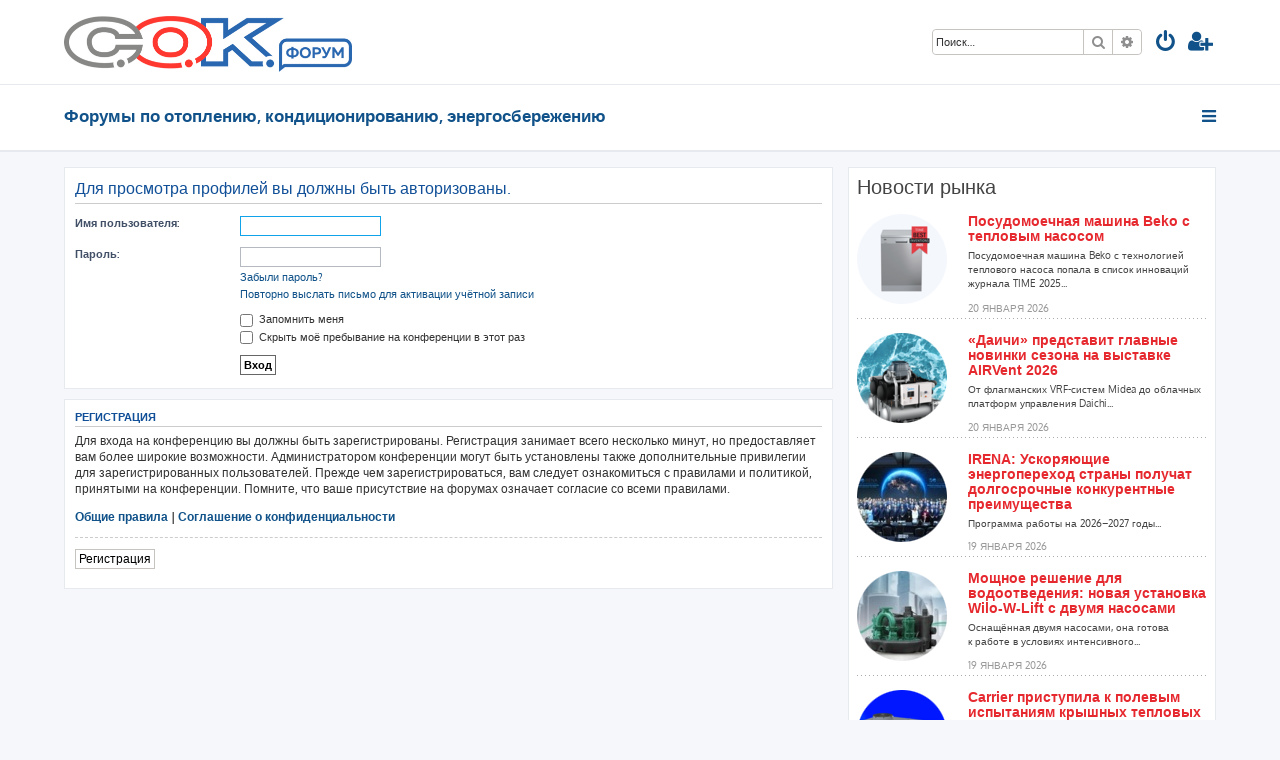

--- FILE ---
content_type: text/html; charset=UTF-8
request_url: https://forum.c-o-k.ru/memberlist.php?mode=viewprofile&u=44894&sid=f4a562669a3f6514905fbd86fbf88941
body_size: 12173
content:














<!DOCTYPE html>
<html dir="ltr" lang="ru">
<head>
<meta charset="utf-8" />
<meta http-equiv="X-UA-Compatible" content="IE=edge">
<meta name="viewport" content="width=device-width, initial-scale=1" />

<title>Форумы по отоплению, кондиционированию, энергосбережению - Вход</title>

	<link rel="alternate" type="application/atom+xml" title="Канал - Форумы по отоплению, кондиционированию, энергосбережению" href="/app.php/feed?sid=772563026896bb1c55bee1b34fed6aad">	<link rel="alternate" type="application/atom+xml" title="Канал - Новости" href="/app.php/feed/news?sid=772563026896bb1c55bee1b34fed6aad">	<link rel="alternate" type="application/atom+xml" title="Канал - Все форумы" href="/app.php/feed/forums?sid=772563026896bb1c55bee1b34fed6aad">	<link rel="alternate" type="application/atom+xml" title="Канал - Новые темы" href="/app.php/feed/topics?sid=772563026896bb1c55bee1b34fed6aad">	<link rel="alternate" type="application/atom+xml" title="Канал - Активные темы" href="/app.php/feed/topics_active?sid=772563026896bb1c55bee1b34fed6aad">			

<!--
	phpBB style name: ProLight
	Based on style:   prosilver (this is the default phpBB3 style)
	Original author:  Tom Beddard ( http://www.subBlue.com/ )
	Modified by:      Ian Bradley ( http://phpbbstyles.oo.gd/ )
-->

<link href="./assets/css/font-awesome.min.css?assets_version=22" rel="stylesheet">
<link href="./styles/cok-prolight/theme/stylesheet.css?assets_version=22" rel="stylesheet">




<!--[if lte IE 9]>
	<link href="/styles/prolight/theme/tweaks.css?assets_version=22" rel="stylesheet">
<![endif]-->


		
<link href="./ext/mtdesign/cok/styles/cok-prolight/template/cok-integration.css?assets_version=22" rel="stylesheet" media="screen" />
<link href="./ext/mtdesign/cok/styles/cok-prolight/template/cok-sidebar.css?assets_version=22" rel="stylesheet" media="screen" />
<link href="./ext/mtdesign/cok/styles/cok-prolight/template/adver.css?assets_version=22" rel="stylesheet" media="screen" />
<link href="./ext/phpbbgallery/core/styles/prosilver/theme/gallery.css?assets_version=22" rel="stylesheet" media="screen" />
<link href="./ext/phpbbgallery/core/styles/all/theme/default.css?assets_version=22" rel="stylesheet" media="screen" />
<link href="./ext/pico/reputation/styles/prosilver/theme/reputation_common.css?assets_version=22" rel="stylesheet" media="screen" />
<link href="./ext/vse/abbc3/styles/all/theme/abbc3_common.min.css?assets_version=22" rel="stylesheet" media="screen" />
<link href="./ext/phpbb/ads/styles/all/theme/phpbbads.css?assets_version=22" rel="stylesheet" media="screen" />




<!-- Yandex.Metrika counter -->
<script type="text/javascript" > (function(m,e,t,r,i,k,a){m[i]=m[i]||function(){(m[i].a=m[i].a||[]).push(arguments)}; m[i].l=1*new Date();k=e.createElement(t),a=e.getElementsByTagName(t)[0],k.async=1,k.src=r,a.parentNode.insertBefore(k,a)}) (window, document, "script", "https://mc.yandex.ru/metrika/tag.js", "ym"); ym(41830574, "init", { clickmap:true, trackLinks:true, accurateTrackBounce:true }); </script>
<noscript><div><img src="https://mc.yandex.ru/watch/41830574" style="position:absolute; left:-9999px;" alt="" /></div></noscript>
<!-- /Yandex.Metrika counter -->

</head>
<body id="phpbb" class="nojs notouch section-memberlist ltr ">


<div class="headerwrap lightheader">

	<div id="page-header" class="page-header">
		<div class="headerbar" role="banner">
					<div class="inner">

			<div id="site-description" class="site-description">
				<div class="site-logo__container">
					<a class="logo-forum-link" href="./index.php?sid=772563026896bb1c55bee1b34fed6aad" title="Форумы по отоплению, кондиционированию, энергосбережению"></a>
					<a id="logo" class="logo" href="https://www.c-o-k.ru" title="Сайт С.О.К."><span class="site_logo"></span></a>
				</div>
				<h1 style="display:none">Форумы по отоплению, кондиционированию, энергосбережению</h1>
				<p class="skiplink"><a href="#start_here">Пропустить</a></p>
			</div>

			<div class="lightsearch">
												<div id="search-box" class="search-box search-header responsive-hide" role="search">
					<form action="./search.php?sid=772563026896bb1c55bee1b34fed6aad" method="get" id="search">
					<fieldset>
						<input name="keywords" id="keywords" type="search" maxlength="128" title="Ключевые слова" class="inputbox search tiny" size="20" value="" placeholder="Поиск…" />
						<button class="button button-search" type="submit" title="Поиск">
							<i class="icon fa-search fa-fw" aria-hidden="true"></i><span class="sr-only">Поиск</span>
						</button>
						<a href="./search.php?sid=772563026896bb1c55bee1b34fed6aad" class="button button-search-end" title="Расширенный поиск">
							<i class="icon fa-cog fa-fw" aria-hidden="true"></i><span class="sr-only">Расширенный поиск</span>
						</a>
						<input type="hidden" name="sid" value="772563026896bb1c55bee1b34fed6aad" />

					</fieldset>
					</form>
				</div>
								
				<ul id="nav-main" class="nav-main linklist" role="menubar">

								<li class="responsive-show light-responsive-search" style="display:none">
					<a href="./search.php?sid=772563026896bb1c55bee1b34fed6aad" title="Параметры расширенного поиска" role="menuitem">
						<i class="icon fa-search fa-fw light-large" aria-hidden="true"></i><span class="sr-only">Поиск</span>
					</a>
				</li>
				
									<li  data-skip-responsive="true">
						<a href="./ucp.php?mode=login&amp;redirect=memberlist.php%3Fmode%3Dviewprofile%26u%3D44894&amp;sid=772563026896bb1c55bee1b34fed6aad" title="Вход" accesskey="x" role="menuitem" title="Вход">
							<i class="icon fa-power-off fa-fw light-large" aria-hidden="true"></i>
						</a>
					</li>
											<li data-skip-responsive="true">
							<a href="./ucp.php?mode=register&amp;sid=772563026896bb1c55bee1b34fed6aad" role="menuitem" title="Регистрация">
								<i class="icon fa-user-plus fa-fw light-large" aria-hidden="true"></i>
							</a>
						</li>
																		</ul>

			</div>

			</div>
					</div>

	</div>
</div>

<div class="headerwrap lightnav">
	<div class="page-header">
		<div class="headerbar" role="banner">
				<div class="navbar navbar-top" role="navigation">
	<div class="inner">

	<ul id="nav-main" class="rightside nav-main linklist light-nav-list" role="menubar">

				
						
				
		<li id="quick-links" class="quick-links dropdown-container responsive-menu" data-skip-responsive="true">
			<a href="#" class="dropdown-trigger" title="Ссылки">
				<i class="icon fa-bars fa-fw" aria-hidden="true"></i>
			</a>
			<div class="dropdown">
				<div class="pointer"><div class="pointer-inner"></div></div>
				<ul class="dropdown-contents" role="menu">
					<li>
	<a href="/app.php/gallery">
		<i class="icon fa-camera fa-fw" aria-hidden="true"></i><span>Галерея</span>
	</a>
</li>
										
										
											<li class="separator"></li>
																									<li>
								<a href="./search.php?search_id=unanswered&amp;sid=772563026896bb1c55bee1b34fed6aad" role="menuitem">
									<i class="icon fa-file-o fa-fw icon-gray" aria-hidden="true"></i><span>Темы без ответов</span>
								</a>
							</li>
							<li>
								<a href="./search.php?search_id=active_topics&amp;sid=772563026896bb1c55bee1b34fed6aad" role="menuitem">
									<i class="icon fa-file-o fa-fw icon-blue" aria-hidden="true"></i><span>Активные темы</span>
								</a>
							</li>
							<li class="separator"></li>
							<li>
								<a href="./search.php?sid=772563026896bb1c55bee1b34fed6aad" role="menuitem">
									<i class="icon fa-search fa-fw" aria-hidden="true"></i><span>Поиск</span>
								</a>
							</li>
					
										<li class="separator"></li>

									</ul>
			</div>
		</li>

	</ul>

	<ul id="nav-breadcrumbs" class="nav-breadcrumbs linklist navlinks light-nav-list" role="menubar">
								<li class="breadcrumbs" itemscope itemtype="http://schema.org/BreadcrumbList">
										<span class="crumb"  itemtype="http://schema.org/ListItem" itemprop="itemListElement" itemscope><a href="./index.php?sid=772563026896bb1c55bee1b34fed6aad" itemtype="https://schema.org/Thing" itemscope itemprop="item" accesskey="h" data-navbar-reference="index"><span itemprop="name">Форумы по отоплению, кондиционированию, энергосбережению</span></a><meta itemprop="position" content="1" /></span>
								</li>
		
	</ul>

	</div>
</div>
		</div>
	</div>
</div>

<div id="wrap" class="wrap">
	<a id="top" class="top-anchor" accesskey="t"></a>

	<div class="page-body__columns">
	<div class="page-body__column-left">
	<a id="start_here" class="anchor"></a>
	<div id="page-body" class="page-body" role="main">
		
		
<form action="./ucp.php?mode=login&amp;sid=772563026896bb1c55bee1b34fed6aad" method="post" id="login" data-focus="username">
<div class="panel">
	<div class="inner">

	<div class="content">
		<h2 class="login-title">Для просмотра профилей вы должны быть авторизованы.</h2>

		<fieldset class="fields1">
				<dl>
			<dt><label for="username">Имя пользователя:</label></dt>
			<dd><input type="text" tabindex="1" name="username" id="username" size="25" value="" class="inputbox autowidth" /></dd>
		</dl>
		<dl>
			<dt><label for="password">Пароль:</label></dt>
			<dd><input type="password" tabindex="2" id="password" name="password" size="25" class="inputbox autowidth" autocomplete="off" /></dd>
							<dd><a href="/app.php/user/forgot_password?sid=772563026896bb1c55bee1b34fed6aad">Забыли пароль?</a></dd>				<dd><a href="./ucp.php?mode=resend_act&amp;sid=772563026896bb1c55bee1b34fed6aad">Повторно выслать письмо для активации учётной записи</a></dd>					</dl>
						<dl>
			<dd><label for="autologin"><input type="checkbox" name="autologin" id="autologin" tabindex="4" /> Запомнить меня</label></dd>			<dd><label for="viewonline"><input type="checkbox" name="viewonline" id="viewonline" tabindex="5" /> Скрыть моё пребывание на конференции в этот раз</label></dd>
		</dl>
		
		<input type="hidden" name="redirect" value="./memberlist.php?mode=viewprofile&amp;u=44894&amp;sid=772563026896bb1c55bee1b34fed6aad" />
<input type="hidden" name="creation_time" value="1768940373" />
<input type="hidden" name="form_token" value="290fa0716aba2ca83a40c766a2c1acbdb0961785" />

		
		<dl>
			<dt>&nbsp;</dt>
			<dd><input type="hidden" name="sid" value="772563026896bb1c55bee1b34fed6aad" />
<input type="submit" name="login" tabindex="6" value="Вход" class="button1" /></dd>
		</dl>
		</fieldset>
	</div>

		</div>
</div>


	<div class="panel">
		<div class="inner">

		<div class="content">
			<h3>Регистрация</h3>
			<p>Для входа на конференцию вы должны быть зарегистрированы. Регистрация занимает всего несколько минут, но предоставляет вам более широкие возможности. Администратором конференции могут быть установлены также дополнительные привилегии для зарегистрированных пользователей. Прежде чем зарегистрироваться, вам следует ознакомиться с правилами и политикой, принятыми на конференции. Помните, что ваше присутствие на форумах означает согласие со всеми правилами.</p>
			<p><strong><a href="./ucp.php?mode=terms&amp;sid=772563026896bb1c55bee1b34fed6aad">Общие правила</a> | <a href="./ucp.php?mode=privacy&amp;sid=772563026896bb1c55bee1b34fed6aad">Соглашение о конфиденциальности</a></strong></p>
			<hr class="dashed" />
			<p><a href="./ucp.php?mode=register&amp;sid=772563026896bb1c55bee1b34fed6aad" class="button2">Регистрация</a></p>
		</div>

		</div>
	</div>

</form>

			</div>

	</div>
	<div class="page-body__column_right">
		<div id="sidebar" data-retina="">	
	<div class="forabg">
		<div class="inner" style="padding:8px">
			<div class="map-box map-box-" style="width:px; padding-top: %">
	<div class="size" id="_size">
		<div class="title"></div>
		<div class="text"></div>
	</div>
	<div class="price" id="_price"> руб/мес</div>
</div>



				  
				  <div id="news-wrapper">
									<div class="controls">
										<span class="next fa fa-angle-down" title="Вперед"></span>
										<span class="prev disabled fa fa-angle-up" title="Назад"></span>
										<a class="add" title="Добавить новость" href="https://www.c-o-k.ru/user.php?what=news_list"></a>
									</div>
									<div class="ttle"> <a target="_blank" href="https://www.c-o-k.ru/market_news">Новости рынка</a> </div>
									<div id="news" data-col="10">
										<div id="news_right_scroller">
											
												<ul id="news_right" class="listtype"  >
															
																														
															 				<li> 
																				<a href="https://www.c-o-k.ru/market_news/posudomoechnaya-mashina-beko-c-teplovym-nasosom">
																					<img  data-circle="1" alt="Посудомоечная машина Beko c тепловым насосом" src="https://www.c-o-k.ru/images/circle90.png" style="background:url(https://www.c-o-k.ru/images/news/small/cok/242/24287/posudomoechnaya-mashina-beko-c-teplovym-nasosom.png) center center no-repeat; background-size:contain" class="retina">
																					<span class="exactly">
																						<span class="title">Посудомоечная машина Beko c тепловым насосом</span>
																						<span class="news_anons">Посудомоечная машина Beko с технологией теплового насоса попала в список инноваций журнала TIME 2025...</span>
																					</span>
																				</a>
																				<div class="bot">
																				<div style="float:left; width:100%; position:relative">
																					<span class="comments nocomm"><a href="https://www.c-o-k.ru/market_news/posudomoechnaya-mashina-beko-c-teplovym-nasosom#comments_list" title="Комментарии"><i class="fa fa-comment-o"></i></a></span> 
																					<span class="date" style="float:left;display:block;">20 января 2026</span>
																																								   </div>
																			   <div style="clear:both"></div>
																			   </div> 
																			</li>
																														
															 				<li> 
																				<a href="https://www.c-o-k.ru/market_news/daichi-predstavit-glavnye-novinki-sezona-na-vystavke-airvent-2026">
																					<img  data-circle="1" alt="«Даичи» представит главные новинки сезона на выставке AIRVent 2026" src="https://www.c-o-k.ru/images/circle90.png" style="background:url(https://www.c-o-k.ru/images/news/small/cok/242/24285/daichi-predstavit-glavnye-novinki-sezona-na-vystavke-airvent-2026.png) center center no-repeat; background-size:contain" class="retina">
																					<span class="exactly">
																						<span class="title">«Даичи» представит главные новинки сезона на выставке AIRVent 2026</span>
																						<span class="news_anons">От флагманских VRF-систем Midea до облачных платформ управления Daichi...</span>
																					</span>
																				</a>
																				<div class="bot">
																				<div style="float:left; width:100%; position:relative">
																					<span class="comments nocomm"><a href="https://www.c-o-k.ru/market_news/daichi-predstavit-glavnye-novinki-sezona-na-vystavke-airvent-2026#comments_list" title="Комментарии"><i class="fa fa-comment-o"></i></a></span> 
																					<span class="date" style="float:left;display:block;">20 января 2026</span>
																																								   </div>
																			   <div style="clear:both"></div>
																			   </div> 
																			</li>
																														
															 				<li> 
																				<a href="https://www.c-o-k.ru/market_news/irena-uskoryayuschie-energoperehod-strany-poluchat-dolgosrochnye-konkurentnye-preimuschestva">
																					<img  data-circle="1" alt="IRENA: Ускоряющие энергопереход страны получат долгосрочные конкурентные преимущества" src="https://www.c-o-k.ru/images/circle90.png" style="background:url(https://www.c-o-k.ru/images/news/small/cok/242/24259/irena-uskoryayuschie-energoperehod-strany-poluchat-dolgosrochnye-konkurentnye-preimuschestva-2.jpg) center center no-repeat; background-size:contain" class="retina">
																					<span class="exactly">
																						<span class="title">IRENA: Ускоряющие энергопереход страны получат долгосрочные конкурентные преимущества</span>
																						<span class="news_anons">Программа работы на 2026–2027 годы...</span>
																					</span>
																				</a>
																				<div class="bot">
																				<div style="float:left; width:100%; position:relative">
																					<span class="comments nocomm"><a href="https://www.c-o-k.ru/market_news/irena-uskoryayuschie-energoperehod-strany-poluchat-dolgosrochnye-konkurentnye-preimuschestva#comments_list" title="Комментарии"><i class="fa fa-comment-o"></i></a></span> 
																					<span class="date" style="float:left;display:block;">19 января 2026</span>
																																								   </div>
																			   <div style="clear:both"></div>
																			   </div> 
																			</li>
																														
															 				<li> 
																				<a href="https://www.c-o-k.ru/market_news/moschnoe-reshenie-dlya-vodootvedeniya-novaya-ustanovka-wilowlift-s-dvumya-nasosami">
																					<img  data-circle="1" alt="Мощное решение для водоотведения: новая установка Wilo-W-Lift с двумя насосами" src="https://www.c-o-k.ru/images/circle90.png" style="background:url(https://www.c-o-k.ru/images/news/small/cok/242/24279/moschnoe-reshenie-dlya-vodootvedeniya-novaya-ustanovka-wilo-w-lift-s-dvumya-nasosami.jpeg) center center no-repeat; background-size:contain" class="retina">
																					<span class="exactly">
																						<span class="title">Мощное решение для водоотведения: новая установка Wilo-W-Lift с двумя насосами</span>
																						<span class="news_anons">Оснащённая двумя насосами, она готова к работе в условиях интенсивного...</span>
																					</span>
																				</a>
																				<div class="bot">
																				<div style="float:left; width:100%; position:relative">
																					<span class="comments nocomm"><a href="https://www.c-o-k.ru/market_news/moschnoe-reshenie-dlya-vodootvedeniya-novaya-ustanovka-wilowlift-s-dvumya-nasosami#comments_list" title="Комментарии"><i class="fa fa-comment-o"></i></a></span> 
																					<span class="date" style="float:left;display:block;">19 января 2026</span>
																																								   </div>
																			   <div style="clear:both"></div>
																			   </div> 
																			</li>
																														
															 				<li> 
																				<a href="https://www.c-o-k.ru/market_news/carrier-pristupila-k-polevym-ispytaniyam-kryshnyh-teplovyh-nasosov-novogo-pokoleniya">
																					<img  data-circle="1" alt="Carrier приступила к полевым испытаниям крышных тепловых насосов нового поколения" src="https://www.c-o-k.ru/images/circle90.png" style="background:url(https://www.c-o-k.ru/images/news/small/cok/242/24276/carrier-pristupila-k-polevym-ispytaniyam-kryshnyh-teplovyh-nasosov-novogo-pokoleniya-2.png) center center no-repeat; background-size:contain" class="retina">
																					<span class="exactly">
																						<span class="title">Carrier приступила к полевым испытаниям крышных тепловых насосов нового поколения</span>
																						<span class="news_anons">Испытания включают в себя установку 10–14-тонной системы теплового насоса...</span>
																					</span>
																				</a>
																				<div class="bot">
																				<div style="float:left; width:100%; position:relative">
																					<span class="comments nocomm"><a href="https://www.c-o-k.ru/market_news/carrier-pristupila-k-polevym-ispytaniyam-kryshnyh-teplovyh-nasosov-novogo-pokoleniya#comments_list" title="Комментарии"><i class="fa fa-comment-o"></i></a></span> 
																					<span class="date" style="float:left;display:block;">19 января 2026</span>
																																								   </div>
																			   <div style="clear:both"></div>
																			   </div> 
																			</li>
																														
															 				<li> 
																				<a href="https://www.c-o-k.ru/market_news/2025-stal-dlya-rosterm-periodom-ustoychivogo-rosta">
																					<img  data-circle="1" alt="2025 стал для РОСТерм периодом устойчивого роста" src="https://www.c-o-k.ru/images/circle90.png" style="background:url(https://www.c-o-k.ru/images/news/small/cok/242/24283/2025-stal-dlya-rosterm-periodom-ustoychivogo-rosta-3.png) center center no-repeat; background-size:contain" class="retina">
																					<span class="exactly">
																						<span class="title">2025 стал для РОСТерм периодом устойчивого роста</span>
																						<span class="news_anons">2025 год стал для компании РОСТерм периодом устойчивого роста и технологического усиления...</span>
																					</span>
																				</a>
																				<div class="bot">
																				<div style="float:left; width:100%; position:relative">
																					<span class="comments nocomm"><a href="https://www.c-o-k.ru/market_news/2025-stal-dlya-rosterm-periodom-ustoychivogo-rosta#comments_list" title="Комментарии"><i class="fa fa-comment-o"></i></a></span> 
																					<span class="date" style="float:left;display:block;">19 января 2026</span>
																																								   </div>
																			   <div style="clear:both"></div>
																			   </div> 
																			</li>
																														
															 				<li> 
																				<a href="https://www.c-o-k.ru/market_news/moek-ispolzuet-teplo-dlya-utilizacii-snega-na-sobstvennoy-snegoplavilnoy-stancii">
																					<img  data-circle="1" alt="«МОЭК» использует тепло сетевой воды для утилизации снега" src="https://www.c-o-k.ru/images/circle90.png" style="background:url(https://www.c-o-k.ru/images/news/small/cok/242/24278/moek-ispolzuet-teplo-dlya-utilizacii-snega-na-sobstvennoy-snegoplavilnoy-stancii-2.jpg) center center no-repeat; background-size:contain" class="retina">
																					<span class="exactly">
																						<span class="title">«МОЭК» использует тепло сетевой воды для утилизации снега</span>
																						<span class="news_anons">Снегоплавильная станция способна плавить более 1000 кубометров снега...</span>
																					</span>
																				</a>
																				<div class="bot">
																				<div style="float:left; width:100%; position:relative">
																					<span class="comments nocomm"><a href="https://www.c-o-k.ru/market_news/moek-ispolzuet-teplo-dlya-utilizacii-snega-na-sobstvennoy-snegoplavilnoy-stancii#comments_list" title="Комментарии"><i class="fa fa-comment-o"></i></a></span> 
																					<span class="date" style="float:left;display:block;">19 января 2026</span>
																																								   </div>
																			   <div style="clear:both"></div>
																			   </div> 
																			</li>
																														
															 				<li> 
																				<a href="https://www.c-o-k.ru/market_news/rossiya-ogranichila-obemy-potrebleniya-gfu-i-utverdila-plan-po-monitoringu-parnikovyh-gazov">
																					<img  data-circle="1" alt="Россия ограничила объёмы потребления ГФУ и утвердила план по мониторингу парниковых газов" src="https://www.c-o-k.ru/images/circle90.png" style="background:url(https://www.c-o-k.ru/images/news/small/cok/242/24277/rossiya-ogranichila-obemy-potrebleniya-gfu-i-utverdila-plan-po-monitoringu-parnikovyh-gazov-2.jpg) center center no-repeat; background-size:contain" class="retina">
																					<span class="exactly">
																						<span class="title">Россия ограничила объёмы потребления ГФУ и утвердила план по мониторингу парниковых газов</span>
																						<span class="news_anons">Распоряжение Правительства РФ №9-р ...</span>
																					</span>
																				</a>
																				<div class="bot">
																				<div style="float:left; width:100%; position:relative">
																					<span class="comments nocomm"><a href="https://www.c-o-k.ru/market_news/rossiya-ogranichila-obemy-potrebleniya-gfu-i-utverdila-plan-po-monitoringu-parnikovyh-gazov#comments_list" title="Комментарии"><i class="fa fa-comment-o"></i></a></span> 
																					<span class="date" style="float:left;display:block;">19 января 2026</span>
																																								   </div>
																			   <div style="clear:both"></div>
																			   </div> 
																			</li>
																														
															 				<li> 
																				<a href="https://www.c-o-k.ru/market_news/remont-bez-yam-i-probok-v-kazani-zapuscheno-proizvodstvo-innovacionnogo-profilya-dlya-obnovleniya-kanalizacionnyh-setey">
																					<img  data-circle="1" alt="Ремонт без ям и пробок: в Казани запущено производство инновационного профиля для канализационных сетей" src="https://www.c-o-k.ru/images/circle90.png" style="background:url(https://www.c-o-k.ru/images/news/small/cok/242/24275/remont-bez-yam-i-probok-v-kazani-zapuscheno-proizvodstvo-innovacionnogo-profilya-dlya-kanalizacionnyh-setey.jpeg) center center no-repeat; background-size:contain" class="retina">
																					<span class="exactly">
																						<span class="title">Ремонт без ям и пробок: в Казани запущено производство инновационного профиля для канализационных сетей</span>
																						<span class="news_anons">В чем польза и уникальность...</span>
																					</span>
																				</a>
																				<div class="bot">
																				<div style="float:left; width:100%; position:relative">
																					<span class="comments nocomm"><a href="https://www.c-o-k.ru/market_news/remont-bez-yam-i-probok-v-kazani-zapuscheno-proizvodstvo-innovacionnogo-profilya-dlya-obnovleniya-kanalizacionnyh-setey#comments_list" title="Комментарии"><i class="fa fa-comment-o"></i></a></span> 
																					<span class="date" style="float:left;display:block;">19 января 2026</span>
																																								   </div>
																			   <div style="clear:both"></div>
																			   </div> 
																			</li>
																														
															 				<li> 
																				<a href="https://www.c-o-k.ru/market_news/registraciya-na-aquaflame-pro-2026-nabiraet-oboroty">
																					<img  data-circle="1" alt="Регистрация на Aquaflame ПРО 2026 набирает обороты!" src="https://www.c-o-k.ru/images/circle90.png" style="background:url(https://www.c-o-k.ru/images/news/small/cok/242/24274/registraciya-na-aquaflame-pro-2026-nabiraet-oboroty.png) center center no-repeat; background-size:contain" class="retina">
																					<span class="exactly">
																						<span class="title">Регистрация на Aquaflame ПРО 2026 набирает обороты!</span>
																						<span class="news_anons">Хочешь войти в историю и зарубиться за звание главного монтажника Aquaflame ПРО 2026?

Осталось всего 15 дней...</span>
																					</span>
																				</a>
																				<div class="bot">
																				<div style="float:left; width:100%; position:relative">
																					<span class="comments"><a href="https://www.c-o-k.ru/market_news/registraciya-na-aquaflame-pro-2026-nabiraet-oboroty#comments_list" title="Комментировать"><i class="fa fa-comment-o"></i> 1</a></span> 
																					<span class="date" style="float:left;display:block;">16 января 2026</span>
																																								   </div>
																			   <div style="clear:both"></div>
																			   </div> 
																			</li>
																														
															 				<li> 
																				<a href="https://www.c-o-k.ru/market_news/klimaticheskaya-vystavka-airvent-2026-sostoitsya-s-3-po-6-fevralya-v-moskve">
																					<img  data-circle="1" alt="Международная выставка AIRVent 2026 состоится с 3 по 6 февраля в Москве" src="https://www.c-o-k.ru/images/circle90.png" style="background:url(https://www.c-o-k.ru/images/news/small/cok/242/24257/klimaticheskaya-vystavka-airvent-2026-sostoitsya-s-3-po-6-fevralya-v-moskve-2.png) center center no-repeat; background-size:contain" class="retina">
																					<span class="exactly">
																						<span class="title">Международная выставка AIRVent 2026 состоится с 3 по 6 февраля в Москве</span>
																						<span class="news_anons">Получить бесплатный билет на AIRVent 2026 в один клик и посетите...</span>
																					</span>
																				</a>
																				<div class="bot">
																				<div style="float:left; width:100%; position:relative">
																					<span class="comments nocomm"><a href="https://www.c-o-k.ru/market_news/klimaticheskaya-vystavka-airvent-2026-sostoitsya-s-3-po-6-fevralya-v-moskve#comments_list" title="Комментарии"><i class="fa fa-comment-o"></i></a></span> 
																					<span class="date" style="float:left;display:block;">16 января 2026</span>
																																								   </div>
																			   <div style="clear:both"></div>
																			   </div> 
																			</li>
																														
															 				<li> 
																				<a href="https://www.c-o-k.ru/market_news/utverzhden-novyy-gost-r-724752025-o-metodah-ispytaniya-reguliruyuschih-ustroystv-protivodymnoy-ventilyacii">
																					<img  data-circle="1" alt="Утвержден новый ГОСТ Р 72475-2025 о методах испытания регулирующих устройств противодымной вентиляции" src="https://www.c-o-k.ru/images/circle90.png" style="background:url(https://www.c-o-k.ru/images/news/small/cok/242/24271/utverzhden-novyy-gost-r-72475-2025-o-metodah-ispytaniya-reguliruyuschih-ustroystv-protivodymnoy-ventilyacii-2.jpg) center center no-repeat; background-size:contain" class="retina">
																					<span class="exactly">
																						<span class="title">Утвержден новый ГОСТ Р 72475-2025 о методах испытания регулирующих устройств противодымной вентиляции</span>
																						<span class="news_anons">Вступит в силу с 1 марта 2026 года...</span>
																					</span>
																				</a>
																				<div class="bot">
																				<div style="float:left; width:100%; position:relative">
																					<span class="comments nocomm"><a href="https://www.c-o-k.ru/market_news/utverzhden-novyy-gost-r-724752025-o-metodah-ispytaniya-reguliruyuschih-ustroystv-protivodymnoy-ventilyacii#comments_list" title="Комментарии"><i class="fa fa-comment-o"></i></a></span> 
																					<span class="date" style="float:left;display:block;">16 января 2026</span>
																																								   </div>
																			   <div style="clear:both"></div>
																			   </div> 
																			</li>
																														
															 				<li> 
																				<a href="https://www.c-o-k.ru/market_news/arve-eao-i-saratovskaya-oblast-budut-liderami-po-vvodu-vozobnovlyaemoy-generacii">
																					<img  data-circle="1" alt="АРВЭ: ЕАО и Саратовская область будут лидерами по вводу ВИЭ-генерации" src="https://www.c-o-k.ru/images/circle90.png" style="background:url(https://www.c-o-k.ru/images/news/small/cok/242/24270/arve-eao-i-saratovskaya-oblast-budut-liderami-po-vvodu-vie-generacii-2.jpg) center center no-repeat; background-size:contain" class="retina">
																					<span class="exactly">
																						<span class="title">АРВЭ: ЕАО и Саратовская область будут лидерами по вводу ВИЭ-генерации</span>
																						<span class="news_anons">Высокие показатели в 2026 году также продемонстрирует Республика Дагестан...</span>
																					</span>
																				</a>
																				<div class="bot">
																				<div style="float:left; width:100%; position:relative">
																					<span class="comments nocomm"><a href="https://www.c-o-k.ru/market_news/arve-eao-i-saratovskaya-oblast-budut-liderami-po-vvodu-vozobnovlyaemoy-generacii#comments_list" title="Комментарии"><i class="fa fa-comment-o"></i></a></span> 
																					<span class="date" style="float:left;display:block;">16 января 2026</span>
																																								   </div>
																			   <div style="clear:both"></div>
																			   </div> 
																			</li>
																														
															 				<li> 
																				<a href="https://www.c-o-k.ru/market_news/obnovlen-assortiment-armatury-ridan-novinki-iz-nerzhaveyuschey-stali">
																					<img  data-circle="1" alt="Обновлён ассортимент арматуры Ридан: новинки из нержавеющей стали" src="https://www.c-o-k.ru/images/circle90.png" style="background:url(https://www.c-o-k.ru/images/news/small/cok/242/24260/obnovlen-assortiment-armatury-ridan-novinki-iz-nerzhaveyuschey-stali-2.png) center center no-repeat; background-size:contain" class="retina">
																					<span class="exactly">
																						<span class="title">Обновлён ассортимент арматуры Ридан: новинки из нержавеющей стали</span>
																						<span class="news_anons">Оборудование рассчитано на эксплуатацию в сложных условиях...</span>
																					</span>
																				</a>
																				<div class="bot">
																				<div style="float:left; width:100%; position:relative">
																					<span class="comments nocomm"><a href="https://www.c-o-k.ru/market_news/obnovlen-assortiment-armatury-ridan-novinki-iz-nerzhaveyuschey-stali#comments_list" title="Комментарии"><i class="fa fa-comment-o"></i></a></span> 
																					<span class="date" style="float:left;display:block;">15 января 2026</span>
																																								   </div>
																			   <div style="clear:both"></div>
																			   </div> 
																			</li>
																														
															 				<li> 
																				<a href="https://www.c-o-k.ru/market_news/kryshnaya-kotelnaya-na-kondensacionnyh-kotlah-de-dietrich-v-zhk-pyat-kontinentov">
																					<img  data-circle="1" alt="Крышная котельная на конденсационных котлах De Dietrich в ЖК «Пять Континентов»" src="https://www.c-o-k.ru/images/circle90.png" style="background:url(https://www.c-o-k.ru/images/news/small/cok/242/24269/kryshnaya-kotelnaya-na-kondensacionnyh-kotlah-de-dietrich-v-zhk-pyat-kontinentov-3.jpeg) center center no-repeat; background-size:contain" class="retina">
																					<span class="exactly">
																						<span class="title">Крышная котельная на конденсационных котлах De Dietrich в ЖК «Пять Континентов»</span>
																						<span class="news_anons">С каждым годом локальные котельные...</span>
																					</span>
																				</a>
																				<div class="bot">
																				<div style="float:left; width:100%; position:relative">
																					<span class="comments nocomm"><a href="https://www.c-o-k.ru/market_news/kryshnaya-kotelnaya-na-kondensacionnyh-kotlah-de-dietrich-v-zhk-pyat-kontinentov#comments_list" title="Комментарии"><i class="fa fa-comment-o"></i></a></span> 
																					<span class="date" style="float:left;display:block;">15 января 2026</span>
																																								   </div>
																			   <div style="clear:both"></div>
																			   </div> 
																			</li>
																														
															 				<li> 
																				<a href="https://www.c-o-k.ru/market_news/vozdushnyy-vint-leonardo-da-vinchi-nashel-primenenie-v-vetroenergetike">
																					<img  data-circle="1" alt="Воздушный винт Леонардо да Винчи нашел применение в ветроэнергетике" src="https://www.c-o-k.ru/images/circle90.png" style="background:url(https://www.c-o-k.ru/images/news/small/cok/242/24267/vozdushnyy-vint-leonardo-da-vinchi-nashel-primenenie-v-vetroenergetike.jpeg) center center no-repeat; background-size:contain" class="retina">
																					<span class="exactly">
																						<span class="title">Воздушный винт Леонардо да Винчи нашел применение в ветроэнергетике</span>
																						<span class="news_anons">Ученые разработали новую конструкцию вертикальной ветровой турбины...</span>
																					</span>
																				</a>
																				<div class="bot">
																				<div style="float:left; width:100%; position:relative">
																					<span class="comments nocomm"><a href="https://www.c-o-k.ru/market_news/vozdushnyy-vint-leonardo-da-vinchi-nashel-primenenie-v-vetroenergetike#comments_list" title="Комментарии"><i class="fa fa-comment-o"></i></a></span> 
																					<span class="date" style="float:left;display:block;">15 января 2026</span>
																																								   </div>
																			   <div style="clear:both"></div>
																			   </div> 
																			</li>
																														
															 				<li> 
																				<a href="https://www.c-o-k.ru/market_news/godovye-prodazhi-elektromobiley-v-mire-vpervye-prevysili-20-millionov-v-2025">
																					<img  data-circle="0" alt="Годовые продажи электромобилей в мире впервые превысили 20 миллионов в 2025" src="https://www.c-o-k.ru/images/news/small/cok/242/24268/godovye-prodazhi-elektromobiley-v-mire-vpervye-prevysili-20-millionov-v-2025-2.jpg"  class="retina">
																					<span class="exactly">
																						<span class="title">Годовые продажи электромобилей в мире впервые превысили 20 миллионов в 2025</span>
																						<span class="news_anons">В 2025 году продажи электромобилей составили 20,7 млн единиц...</span>
																					</span>
																				</a>
																				<div class="bot">
																				<div style="float:left; width:100%; position:relative">
																					<span class="comments nocomm"><a href="https://www.c-o-k.ru/market_news/godovye-prodazhi-elektromobiley-v-mire-vpervye-prevysili-20-millionov-v-2025#comments_list" title="Комментарии"><i class="fa fa-comment-o"></i></a></span> 
																					<span class="date" style="float:left;display:block;">15 января 2026</span>
																																								   </div>
																			   <div style="clear:both"></div>
																			   </div> 
																			</li>
																														
															 				<li> 
																				<a href="https://www.c-o-k.ru/market_news/vyshel-tematicheskiy-obzor-arve-energoperehod-storona-sprosa">
																					<img  data-circle="1" alt="Вышел тематический обзор АРВЭ: ЭНЕРГОПЕРЕХОД. Сторона спроса" src="https://www.c-o-k.ru/images/circle90.png" style="background:url(https://www.c-o-k.ru/images/news/small/cok/242/24266/vyshel-tematicheskiy-obzor-arve-energoperehod-storona-sprosa.jpeg) center center no-repeat; background-size:contain" class="retina">
																					<span class="exactly">
																						<span class="title">Вышел тематический обзор АРВЭ: ЭНЕРГОПЕРЕХОД. Сторона спроса</span>
																						<span class="news_anons">В обзоре проведен анализ тенденций в глобальном потреблении энергии...</span>
																					</span>
																				</a>
																				<div class="bot">
																				<div style="float:left; width:100%; position:relative">
																					<span class="comments nocomm"><a href="https://www.c-o-k.ru/market_news/vyshel-tematicheskiy-obzor-arve-energoperehod-storona-sprosa#comments_list" title="Комментарии"><i class="fa fa-comment-o"></i></a></span> 
																					<span class="date" style="float:left;display:block;">15 января 2026</span>
																																								   </div>
																			   <div style="clear:both"></div>
																			   </div> 
																			</li>
																														
															 				<li> 
																				<a href="https://www.c-o-k.ru/market_news/priglashaem-vas-i-vashih-kolleg-na-yubiley-30y-mezhdunarodnoy-vystavki-aquaflame-1">
																					<img  data-circle="0" alt="Приглашаем Вас и Ваших коллег на Юбилей 30-й Международной выставки Aquaflame" src="https://www.c-o-k.ru/images/news/small/cok/242/24262/priglashaem-vas-i-vashih-kolleg-na-yubiley-30-y-mezhdunarodnoy-vystavki-aquaflame.png"  class="retina">
																					<span class="exactly">
																						<span class="title">Приглашаем Вас и Ваших коллег на Юбилей 30-й Международной выставки Aquaflame</span>
																						<span class="news_anons">Оформите бесплатный билет в один клик прямо сейчас...</span>
																					</span>
																				</a>
																				<div class="bot">
																				<div style="float:left; width:100%; position:relative">
																					<span class="comments"><a href="https://www.c-o-k.ru/market_news/priglashaem-vas-i-vashih-kolleg-na-yubiley-30y-mezhdunarodnoy-vystavki-aquaflame-1#comments_list" title="Комментировать"><i class="fa fa-comment-o"></i> 1</a></span> 
																					<span class="date" style="float:left;display:block;">14 января 2026</span>
																																								   </div>
																			   <div style="clear:both"></div>
																			   </div> 
																			</li>
																														
															 				<li> 
																				<a href="https://www.c-o-k.ru/market_news/minstroem-rossii-v-2025-godu-razrabotano-i-aktualizirovano-43-normativnotehnicheskih-dokumenta-i-vypolneno-33-nauchnoissledovatelskie-raboty">
																					<img  data-circle="1" alt="Минстроем России в 2025 году разработано и актуализировано 43 нормативно-технических документа" src="https://www.c-o-k.ru/images/circle90.png" style="background:url(https://www.c-o-k.ru/images/news/small/cok/242/24261/minstroem-rossii-v-2025-godu-razrabotano-i-aktualizirovano-43-normativno-tehnicheskih-dokumenta-2.png) center center no-repeat; background-size:contain" class="retina">
																					<span class="exactly">
																						<span class="title">Минстроем России в 2025 году разработано и актуализировано 43 нормативно-технических документа</span>
																						<span class="news_anons">В рамках реализации положений...</span>
																					</span>
																				</a>
																				<div class="bot">
																				<div style="float:left; width:100%; position:relative">
																					<span class="comments nocomm"><a href="https://www.c-o-k.ru/market_news/minstroem-rossii-v-2025-godu-razrabotano-i-aktualizirovano-43-normativnotehnicheskih-dokumenta-i-vypolneno-33-nauchnoissledovatelskie-raboty#comments_list" title="Комментарии"><i class="fa fa-comment-o"></i></a></span> 
																					<span class="date" style="float:left;display:block;">14 января 2026</span>
																																								   </div>
																			   <div style="clear:both"></div>
																			   </div> 
																			</li>
																														
															 				<li> 
																				<a href="https://www.c-o-k.ru/market_news/irena-opredelila-40-klyuchevyh-innovaciy-dlya-uskoreniya-globalnogo-energoperehoda">
																					<img  data-circle="1" alt="IRENA определила 40 ключевых инноваций для ускорения глобального энергоперехода" src="https://www.c-o-k.ru/images/circle90.png" style="background:url(https://www.c-o-k.ru/images/news/small/cok/242/24258/irena-opredelila-40-klyuchevyh-innovaciy-dlya-uskoreniya-globalnogo-energoperehoda-3.jpeg) center center no-repeat; background-size:contain" class="retina">
																					<span class="exactly">
																						<span class="title">IRENA определила 40 ключевых инноваций для ускорения глобального энергоперехода</span>
																						<span class="news_anons">Единого рецепта для энергоперехода нет, главное — внедрять инновации...</span>
																					</span>
																				</a>
																				<div class="bot">
																				<div style="float:left; width:100%; position:relative">
																					<span class="comments nocomm"><a href="https://www.c-o-k.ru/market_news/irena-opredelila-40-klyuchevyh-innovaciy-dlya-uskoreniya-globalnogo-energoperehoda#comments_list" title="Комментарии"><i class="fa fa-comment-o"></i></a></span> 
																					<span class="date" style="float:left;display:block;">14 января 2026</span>
																																								   </div>
																			   <div style="clear:both"></div>
																			   </div> 
																			</li>
																														
															 				<li> 
																				<a href="https://www.c-o-k.ru/market_news/uchenye-bfu-sozdali-unikalnyy-material-dlya-nakopiteley-elektroenergii">
																					<img  data-circle="1" alt="Ученые БФУ создали уникальный материал для накопителей электроэнергии" src="https://www.c-o-k.ru/images/circle90.png" style="background:url(https://www.c-o-k.ru/images/news/small/cok/242/24253/uchenye-bfu-sozdali-unikalnyy-material-dlya-nakopiteley-elektroenergii-2.jpg) center center no-repeat; background-size:contain" class="retina">
																					<span class="exactly">
																						<span class="title">Ученые БФУ создали уникальный материал для накопителей электроэнергии</span>
																						<span class="news_anons">Рынок литий-ионных аккумуляторов в России имеет значительные перспективы...</span>
																					</span>
																				</a>
																				<div class="bot">
																				<div style="float:left; width:100%; position:relative">
																					<span class="comments nocomm"><a href="https://www.c-o-k.ru/market_news/uchenye-bfu-sozdali-unikalnyy-material-dlya-nakopiteley-elektroenergii#comments_list" title="Комментарии"><i class="fa fa-comment-o"></i></a></span> 
																					<span class="date" style="float:left;display:block;">13 января 2026</span>
																																								   </div>
																			   <div style="clear:both"></div>
																			   </div> 
																			</li>
																														
															 				<li> 
																				<a href="https://www.c-o-k.ru/market_news/norvegiya-blizka-k-polnomu-perehodu-na-elektromobili">
																					<img  data-circle="1" alt="Норвегия близка к полному переходу на электромобили" src="https://www.c-o-k.ru/images/circle90.png" style="background:url(https://www.c-o-k.ru/images/news/small/cok/242/24255/norvegiya-blizka-k-polnomu-perehodu-na-elektromobili-2.png) center center no-repeat; background-size:contain" class="retina">
																					<span class="exactly">
																						<span class="title">Норвегия близка к полному переходу на электромобили</span>
																						<span class="news_anons">В 2025 году электромобили заняли 95,5% рынка новых автомобилей в Норвегии, в декабре их доля составила 98% ...</span>
																					</span>
																				</a>
																				<div class="bot">
																				<div style="float:left; width:100%; position:relative">
																					<span class="comments nocomm"><a href="https://www.c-o-k.ru/market_news/norvegiya-blizka-k-polnomu-perehodu-na-elektromobili#comments_list" title="Комментарии"><i class="fa fa-comment-o"></i></a></span> 
																					<span class="date" style="float:left;display:block;">13 января 2026</span>
																																								   </div>
																			   <div style="clear:both"></div>
																			   </div> 
																			</li>
																														
															 				<li> 
																				<a href="https://www.c-o-k.ru/market_news/na-rynke-poyavilis-pervye-tverdotelnye-akkumulyatory">
																					<img  data-circle="1" alt="На рынке появились первые твердотельные аккумуляторы" src="https://www.c-o-k.ru/images/circle90.png" style="background:url(https://www.c-o-k.ru/images/news/small/cok/242/24251/na-rynke-poyavilis-pervye-tverdotelnye-akkumulyatory-3.jpg) center center no-repeat; background-size:contain" class="retina">
																					<span class="exactly">
																						<span class="title">На рынке появились первые твердотельные аккумуляторы</span>
																						<span class="news_anons">Новая твердотельная (solid-state) батарея готова к немедленному серийному производству...</span>
																					</span>
																				</a>
																				<div class="bot">
																				<div style="float:left; width:100%; position:relative">
																					<span class="comments nocomm"><a href="https://www.c-o-k.ru/market_news/na-rynke-poyavilis-pervye-tverdotelnye-akkumulyatory#comments_list" title="Комментарии"><i class="fa fa-comment-o"></i></a></span> 
																					<span class="date" style="float:left;display:block;">12 января 2026</span>
																																								   </div>
																			   <div style="clear:both"></div>
																			   </div> 
																			</li>
																														
															 				<li> 
																				<a href="https://www.c-o-k.ru/market_news/uchenye-skolteha-uvelichili-srok-sluzhby-litiyionnyh-akkumulyatorov-s-pomoschyu-tantala">
																					<img  data-circle="0" alt="Учёные Сколтеха увеличили срок службы литий-ионных аккумуляторов с помощью тантала" src="https://www.c-o-k.ru/images/news/small/cok/242/24252/uchenye-skolteha-uvelichili-srok-sluzhby-litiy-ionnyh-akkumulyatorov-s-pomoschyu-tantala-2.jpg"  class="retina">
																					<span class="exactly">
																						<span class="title">Учёные Сколтеха увеличили срок службы литий-ионных аккумуляторов с помощью тантала</span>
																						<span class="news_anons">Новый способ улучшения катода...</span>
																					</span>
																				</a>
																				<div class="bot">
																				<div style="float:left; width:100%; position:relative">
																					<span class="comments nocomm"><a href="https://www.c-o-k.ru/market_news/uchenye-skolteha-uvelichili-srok-sluzhby-litiyionnyh-akkumulyatorov-s-pomoschyu-tantala#comments_list" title="Комментарии"><i class="fa fa-comment-o"></i></a></span> 
																					<span class="date" style="float:left;display:block;">12 января 2026</span>
																																								   </div>
																			   <div style="clear:both"></div>
																			   </div> 
																			</li>
																														
															 				<li> 
																				<a href="https://www.c-o-k.ru/market_news/v-2025-godu-kitay-utverdil-bolee-1000-proektov-vetroenergetiki-obschey-moschnostyu-bolee-150-gvt">
																					<img  data-circle="1" alt="В 2025 году Китай утвердил более 1000 проектов ветроэнергетики общей мощностью более 150 ГВт" src="https://www.c-o-k.ru/images/circle90.png" style="background:url(https://www.c-o-k.ru/images/news/small/cok/242/24249/v-2025-godu-kitay-utverdil-bolee-1000-proektov-vetroenergetiki-obschey-moschnostyu-bolee-150-gvt-2.jpg) center center no-repeat; background-size:contain" class="retina">
																					<span class="exactly">
																						<span class="title">В 2025 году Китай утвердил более 1000 проектов ветроэнергетики общей мощностью более 150 ГВт</span>
																						<span class="news_anons">В 2024 году было одобрено  590 проектов...</span>
																					</span>
																				</a>
																				<div class="bot">
																				<div style="float:left; width:100%; position:relative">
																					<span class="comments nocomm"><a href="https://www.c-o-k.ru/market_news/v-2025-godu-kitay-utverdil-bolee-1000-proektov-vetroenergetiki-obschey-moschnostyu-bolee-150-gvt#comments_list" title="Комментарии"><i class="fa fa-comment-o"></i></a></span> 
																					<span class="date" style="float:left;display:block;">09 января 2026</span>
																																								   </div>
																			   <div style="clear:both"></div>
																			   </div> 
																			</li>
																														
															 				<li> 
																				<a href="https://www.c-o-k.ru/market_news/kitayskaya-byd-vpervye-operedila-tesla-po-godovym-prodazham-chistyh-elektromobiley-v-2025">
																					<img  data-circle="1" alt="Китайская BYD впервые опередила Tesla по годовым продажам чистых электромобилей в 2025" src="https://www.c-o-k.ru/images/circle90.png" style="background:url(https://www.c-o-k.ru/images/news/small/cok/242/24248/kitayskaya-byd-vpervye-operedila-tesla-po-godovym-prodazham-chistyh-elektromobiley-v-2025-2.jpg) center center no-repeat; background-size:contain" class="retina">
																					<span class="exactly">
																						<span class="title">Китайская BYD впервые опередила Tesla по годовым продажам чистых электромобилей в 2025</span>
																						<span class="news_anons">BYD продал 4602436 электромобилей...</span>
																					</span>
																				</a>
																				<div class="bot">
																				<div style="float:left; width:100%; position:relative">
																					<span class="comments nocomm"><a href="https://www.c-o-k.ru/market_news/kitayskaya-byd-vpervye-operedila-tesla-po-godovym-prodazham-chistyh-elektromobiley-v-2025#comments_list" title="Комментарии"><i class="fa fa-comment-o"></i></a></span> 
																					<span class="date" style="float:left;display:block;">08 января 2026</span>
																																								   </div>
																			   <div style="clear:both"></div>
																			   </div> 
																			</li>
																														
															 				<li> 
																				<a href="https://www.c-o-k.ru/market_news/menshe-mesyaca-ostalos-do-aquaflame-2026">
																					<img  data-circle="1" alt="Получите бесплатный билет на Aquaflame 2026 прямо сейчас" src="https://www.c-o-k.ru/images/circle90.png" style="background:url(https://www.c-o-k.ru/images/news/small/cok/242/24247/menshe-mesyaca-ostalos-do-aquaflame-2026.png) center center no-repeat; background-size:contain" class="retina">
																					<span class="exactly">
																						<span class="title">Получите бесплатный билет на Aquaflame 2026 прямо сейчас</span>
																						<span class="news_anons">Меньше месяца осталось до крупнейшей в России международной выставки комплексных инженерных...</span>
																					</span>
																				</a>
																				<div class="bot">
																				<div style="float:left; width:100%; position:relative">
																					<span class="comments nocomm"><a href="https://www.c-o-k.ru/market_news/menshe-mesyaca-ostalos-do-aquaflame-2026#comments_list" title="Комментарии"><i class="fa fa-comment-o"></i></a></span> 
																					<span class="date" style="float:left;display:block;">07 января 2026</span>
																																								   </div>
																			   <div style="clear:both"></div>
																			   </div> 
																			</li>
																														
															 				<li> 
																				<a href="https://www.c-o-k.ru/market_news/vot-vam-bot-na-novyy-god">
																					<img  data-circle="1" alt="Вот вам бот на Новый год!" src="https://www.c-o-k.ru/images/circle90.png" style="background:url(https://www.c-o-k.ru/images/news/small/cok/242/24246/vot-vam-bot-na-novyy-god.png) center center no-repeat; background-size:contain" class="retina">
																					<span class="exactly">
																						<span class="title">Вот вам бот на Новый год!</span>
																						<span class="news_anons">Бот СОК теперь в Telegram — все номера журнала, предстоящие вебинары и доступ к библиотеке СОК теперь всегда у вас под рукой...</span>
																					</span>
																				</a>
																				<div class="bot">
																				<div style="float:left; width:100%; position:relative">
																					<span class="comments nocomm"><a href="https://www.c-o-k.ru/market_news/vot-vam-bot-na-novyy-god#comments_list" title="Комментарии"><i class="fa fa-comment-o"></i></a></span> 
																					<span class="date" style="float:left;display:block;">07 января 2026</span>
																																								   </div>
																			   <div style="clear:both"></div>
																			   </div> 
																			</li>
																														
															 				<li> 
																				<a href="https://www.c-o-k.ru/market_news/thermagent-priznan-luchshim-v-nominacii-kommunikacionnaya-kampaniya-goda-po-prodvizheniyu-brenda-kreativnye-resheniya">
																					<img  data-circle="1" alt="THERMAGENT признан лучшим в номинации «креативные решения»" src="https://www.c-o-k.ru/images/circle90.png" style="background:url(https://www.c-o-k.ru/images/news/small/cok/242/24245/thermagent-priznan-luchshim-v-nominacii-kommunikacionnaya-kampaniya-goda-po-prodvizheniyu-brenda-kreativnye-resheniya.jpg) center center no-repeat; background-size:contain" class="retina">
																					<span class="exactly">
																						<span class="title">THERMAGENT признан лучшим в номинации «креативные решения»</span>
																						<span class="news_anons">В этом году за победу в премии Бренд-года боролись более 600 российских...</span>
																					</span>
																				</a>
																				<div class="bot">
																				<div style="float:left; width:100%; position:relative">
																					<span class="comments nocomm"><a href="https://www.c-o-k.ru/market_news/thermagent-priznan-luchshim-v-nominacii-kommunikacionnaya-kampaniya-goda-po-prodvizheniyu-brenda-kreativnye-resheniya#comments_list" title="Комментарии"><i class="fa fa-comment-o"></i></a></span> 
																					<span class="date" style="float:left;display:block;">30 декабря 2025</span>
																																								   </div>
																			   <div style="clear:both"></div>
																			   </div> 
																			</li>
																
 
											
												</ul>						
												<input type='hidden' name='rubric_list' value='' />
												
														<input type='hidden' id='newsScrollStart' value="">
														<input type='hidden' id='main_page_autoscroll_news_time' value="">

								
										</div>
									</div>
								</div>																					
			

<div class="map-box__multi-container" style="width:px; padding-top:%">
	</div>

																					
		</div>
	</div>
</div>
	</div>
</div> 	
</div>

<div class="footerwrap">
	<div id="page-footer" class="page-footer" role="contentinfo">

		

		<div class="navbar navbar-bottom" role="navigation">
	<div class="inner">

	<ul id="nav-footer" class="nav-footer linklist" role="menubar">

						
					<li class="rightside">
				<a href="./ucp.php?mode=delete_cookies&amp;sid=772563026896bb1c55bee1b34fed6aad" data-ajax="true" data-refresh="true" role="menuitem" title="Удалить cookies">
					<i class="icon fa-trash fa-fw" aria-hidden="true"></i>
				</a>
			</li>
																<li class="rightside" data-last-responsive="true">
				<a href="./memberlist.php?mode=contactadmin&amp;sid=772563026896bb1c55bee1b34fed6aad" role="menuitem" title="Связаться с администрацией">
					<i class="icon fa-envelope fa-fw" aria-hidden="true"></i>
				</a>
			</li>
				<li class="rightside" data-skip-responsive="true">
			<a href="/app.php/help/faq?sid=772563026896bb1c55bee1b34fed6aad" rel="help" title="Часто задаваемые вопросы" role="menuitem" title="FAQ">
				<i class="icon fa-question-circle fa-fw" aria-hidden="true"></i>
			</a>
		</li>
		
		<li class="rightside" data-last-responsive="true">
	<a href="/#adv" title="Реклама на форуме">
		Реклама на форуме
	</a>
</li>
<li class="rightside" data-last-responsive="true">
	<a href="https://www.c-o-k.ru/#adv" target="_blank" title="Реклама на сайте">
		Реклама на сайте
	</a>
</li>		
							<li data-last-responsive="true">
				<a href="https://www.facebook.com/pages/Zurnal-Santehnika-Otoplenie-Kondicionirovanie/121784067893680?v=app_6009294086" title="Facebook" role="menuitem">
					<i class="icon fa-facebook-official fa-fw" aria-hidden="true"></i>
				</a>
			</li>
							<li data-last-responsive="true">
				<a href="https://www.odnoklassniki.ru/group/51671840850148" title="Одноклассники" role="menuitem">
					<i class="icon fa-odnoklassniki-square fa-fw" aria-hidden="true"></i>
				</a>
			</li>
							<li data-last-responsive="true">
				<a href="https://vkontakte.ru/club23861864" title="Одноклассники" role="menuitem">
					<i class="icon fa-vk fa-fw" aria-hidden="true"></i>
				</a>
			</li>
											<li data-last-responsive="true">
				<a href="https://twitter.com/forum_cok" title="Twitter" role="menuitem">
					<i class="icon fa-twitter fa-fw" aria-hidden="true"></i>
				</a>
			</li>
										
				
	</ul>

	</div>
</div>

		<div class="copyright">
									<p class="footer-row" role="menu">
			<a class="footer-link" href="./ucp.php?mode=privacy&amp;sid=772563026896bb1c55bee1b34fed6aad" title="Конфиденциальность" role="menuitem">
				<span class="footer-link-text">Конфиденциальность</span>
			</a>
			|
			<a class="footer-link" href="./ucp.php?mode=terms&amp;sid=772563026896bb1c55bee1b34fed6aad" title="Правила" role="menuitem">
				<span class="footer-link-text">Правила</span>
			</a>
			</p>
						            <div>
                <!--LiveInternet counter-->
                <script type="text/javascript">document.write("<a href='https://www.liveinternet.ru/click' target=_blank><img src='https://counter.yadro.ru/hit?t44.6;r"+escape(document.referrer)+((typeof(screen)=="undefined")?"":";s"+screen.width+"*"+screen.height+"*"+(screen.colorDepth?screen.colorDepth:screen.pixelDepth))+";u"+escape(document.URL)+";"+Math.random()+"' alt='' title='LiveInternet' border='0' width='31' height='31'><\/a>");</script>
                <!--/LiveInternet-->
            </div>
		</div>

		<div id="darkenwrapper" class="darkenwrapper" data-ajax-error-title="Ошибка AJAX" data-ajax-error-text="При обработке запроса произошла ошибка." data-ajax-error-text-abort="Запрос прерван пользователем." data-ajax-error-text-timeout="Время запроса истекло; повторите попытку." data-ajax-error-text-parsererror="При выполнении запроса возникла непредвиденная ошибка, и сервер вернул неверный ответ.">
			<div id="darken" class="darken">&nbsp;</div>
		</div>

		<div id="phpbb_alert" class="phpbb_alert" data-l-err="Ошибка" data-l-timeout-processing-req="Время выполнения запроса истекло.">
			<a href="#" class="alert_close">
				<i class="icon fa-times-circle fa-fw" aria-hidden="true"></i>
			</a>
			<h3 class="alert_title">&nbsp;</h3><p class="alert_text"></p>
		</div>
		<div id="phpbb_confirm" class="phpbb_alert">
			<a href="#" class="alert_close">
				<i class="icon fa-times-circle fa-fw" aria-hidden="true"></i>
			</a>
			<div class="alert_text"></div>
		</div>
	</div>
</div>

<div>
	<a id="bottom" class="anchor" accesskey="z"></a>
	<img src="/app.php/cron/cron.task.core.tidy_sessions?sid=772563026896bb1c55bee1b34fed6aad" width="1" height="1" alt="cron" /></div>

<script src="./assets/javascript/jquery-3.4.1.min.js?assets_version=22"></script>
<script src="./assets/javascript/core.js?assets_version=22"></script>


	<script type="text/javascript" >
    var S_CONTENT_FLOW_END = 'right';
    var L_FORUM_SPONSOR = 'FORUM_SPONSOR';

</script>




<!--// Let's destroy all gallery stuff -->
<script>
	(function($) {  // Avoid conflicts with other libraries
		$('#pf_gallery_palbum').prop('disabled', true);
	})(jQuery); // Avoid conflicts with other libraries
</script><div id="reputation-popup"></div>
<script type="text/javascript">
(function($) {  // Avoid conflicts with other libraries

'use strict';
	
	phpbb.addAjaxCallback('reporttosfs', function(data) {
		if (data.postid !== "undefined") {
			$('#sfs' + data.postid).hide();
			phpbb.closeDarkenWrapper(5000);
		}
	});

})(jQuery);
</script>
<script src="./ext/mtdesign/cok/styles/cok-prolight/template/cok-sidebar.js?assets_version=22"></script>
<script src="./styles/cok-prolight/theme/vendor/jquery-mousewheel/jquery.mousewheel.min.js?assets_version=22"></script>
<script src="./styles/prosilver/template/forum_fn.js?assets_version=22"></script>
<script src="./styles/prosilver/template/ajax.js?assets_version=22"></script>
<script src="./ext/alg/ForumSponsor/styles/cok-prolight/template/ForumSponsor.js?assets_version=22"></script>
<script src="./ext/pico/reputation/styles/prosilver/template/reputation.js?assets_version=22"></script>
<script src="./ext/vse/abbc3/styles/all/template/js/abbc3.min.js?assets_version=22"></script>


	<script>
		var height = $(".lightheader").outerHeight();

		$(".lightnav").css(
			'margin-top', height
		);

		$(".lightheader").css({
			'position':'fixed',
			'top':'0',
			'width':'100%'
		});
	</script>

<div class="cok_adv__shadow">
</div>




</body>
</html>


--- FILE ---
content_type: text/html; charset=utf-8
request_url: https://www.c-o-k.ru/ajax_page.php
body_size: 3261
content:



					                        
													<li>
								<a class ="text-darken-on-hover" href="/market_news/clivet-predstavila-monoblochnyy-teplovoy-nasos-edge-pro-l-s-prirodnym-hladagentom">
									                                                                                    <img
                                                class="retina preload"
                                                src="https://www.c-o-k.ru/images/circle90.png"
                                                alt="Clivet представила моноблочный тепловой насос EDGE PRO L с природным хладагентом"
                                                data-circle
                                                                                                    data-preload-src="https://www.c-o-k.ru/images/news/small/cok/242/24244/clivet-predstavila-monoblochnyy-teplovoy-nasos-edge-pro-l-s-prirodnym-hladagentom-3.jpeg"
                                                    data-preload-webp-src="https://www.c-o-k.ru/images/news/small/cok/242/24244/clivet-predstavila-monoblochnyy-teplovoy-nasos-edge-pro-l-s-prirodnym-hladagentom-3.webp"
                                                    style="background-position:center center; background-repeat: no-repeat; background-size:contain"
                                                                                            />
                                        																		<span class="exactly ">
										<span class="title">Clivet представила моноблочный тепловой насос EDGE PRO L с природным хладагентом</span>
										<span class="news_anons">В тепловом насосе EDGE PRO L используется хладагент R-290 ...</span>
									</span>
								</a>
								<div class="bot">
									<div style="float:left; width:100%; position:relative">
										<span class="comments nocomm">
											<a href="/market_news/clivet-predstavila-monoblochnyy-teplovoy-nasos-edge-pro-l-s-prirodnym-hladagentom#comments_list" title="Комментировать"><i class="fa fa-comment-o"></i> </a></span>
										<span class="date 30 декабря 2025" style="float:left;display:block;">
                                            30 декабря 2025                                        </span>
																			</div>
									<div style="clear:both"></div>
							   </div>
							</li>
											                        
													<li>
								<a class ="text-darken-on-hover" href="/market_news/itogi-konkursa-topmontazhnik-navien-2025">
									                                                                                    <img
                                                class="retina preload"
                                                src="https://www.c-o-k.ru/images/circle90.png"
                                                alt="Итоги конкурса «Топ-монтажник Navien 2025»"
                                                data-circle
                                                                                                    data-preload-src="https://www.c-o-k.ru/images/news/small/cok/242/24239/itogi-konkursa-top-montazhnik-navien-2025-2.png"
                                                    data-preload-webp-src="https://www.c-o-k.ru/images/news/small/cok/242/24239/itogi-konkursa-top-montazhnik-navien-2025-2.webp"
                                                    style="background-position:center center; background-repeat: no-repeat; background-size:contain"
                                                                                            />
                                        																		<span class="exactly ">
										<span class="title">Итоги конкурса «Топ-монтажник Navien 2025»</span>
										<span class="news_anons">Первое место и поездку в Южную Корею на завод Navien получил Виктор Счастливых (г. Новосибирск) ...</span>
									</span>
								</a>
								<div class="bot">
									<div style="float:left; width:100%; position:relative">
										<span class="comments nocomm">
											<a href="/market_news/itogi-konkursa-topmontazhnik-navien-2025#comments_list" title="Комментировать"><i class="fa fa-comment-o"></i> </a></span>
										<span class="date 30 декабря 2025" style="float:left;display:block;">
                                            30 декабря 2025                                        </span>
																			</div>
									<div style="clear:both"></div>
							   </div>
							</li>
											                        
													<li>
								<a class ="text-darken-on-hover" href="/market_news/gruppa-poliplastik-stala-pobeditelem-konkursa-glavnoe-sobytie-moskovskoy-promyshlennosti-2025">
									                                                                                    <img
                                                class="retina preload"
                                                src="https://www.c-o-k.ru/images/circle90.png"
                                                alt="Группа ПОЛИПЛАСТИК стала победителем конкурса «Главное событие московской промышленности — 2025»"
                                                data-circle
                                                                                                    data-preload-src="https://www.c-o-k.ru/images/news/small/cok/242/24243/gruppa-poliplastik-stala-pobeditelem-konkursa-glavnoe-sobytie-moskovskoy-promyshlennosti-2025-2.jpg"
                                                    data-preload-webp-src="https://www.c-o-k.ru/images/news/small/cok/242/24243/gruppa-poliplastik-stala-pobeditelem-konkursa-glavnoe-sobytie-moskovskoy-promyshlennosti-2025-2.webp"
                                                    style="background-position:center center; background-repeat: no-repeat; background-size:contain"
                                                                                            />
                                        																		<span class="exactly ">
										<span class="title">Группа ПОЛИПЛАСТИК стала победителем конкурса «Главное событие московской промышленности — 2025»</span>
										<span class="news_anons">В номинации «Абсолютный рекорд» ...</span>
									</span>
								</a>
								<div class="bot">
									<div style="float:left; width:100%; position:relative">
										<span class="comments nocomm">
											<a href="/market_news/gruppa-poliplastik-stala-pobeditelem-konkursa-glavnoe-sobytie-moskovskoy-promyshlennosti-2025#comments_list" title="Комментировать"><i class="fa fa-comment-o"></i> </a></span>
										<span class="date 30 декабря 2025" style="float:left;display:block;">
                                            30 декабря 2025                                        </span>
																			</div>
									<div style="clear:both"></div>
							   </div>
							</li>
											                        
													<li>
								<a class ="text-darken-on-hover" href="/market_news/teplovye-nasosy-na-co-mogut-zamenit-gazovye-i-ugolnye-kotly-v-promyshlennosti">
									                                                                                    <img
                                                class="retina preload"
                                                src="https://www.c-o-k.ru/images/circle90.png"
                                                alt="Тепловые насосы на CO₂ могут заменить газовые и угольные котлы в промышленности"
                                                data-circle
                                                                                                    data-preload-src="https://www.c-o-k.ru/images/news/small/cok/242/24242/teplovye-nasosy-na-co-mogut-zamenit-gazovye-i-ugolnye-kotly-v-promyshlennosti-2.png"
                                                    data-preload-webp-src="https://www.c-o-k.ru/images/news/small/cok/242/24242/teplovye-nasosy-na-co-mogut-zamenit-gazovye-i-ugolnye-kotly-v-promyshlennosti-2.webp"
                                                    style="background-position:center center; background-repeat: no-repeat; background-size:contain"
                                                                                            />
                                        																		<span class="exactly ">
										<span class="title">Тепловые насосы на CO₂ могут заменить газовые и угольные котлы в промышленности</span>
										<span class="news_anons">Ученые провели масштабное исследование и оценили потенциал CO₂  ...</span>
									</span>
								</a>
								<div class="bot">
									<div style="float:left; width:100%; position:relative">
										<span class="comments nocomm">
											<a href="/market_news/teplovye-nasosy-na-co-mogut-zamenit-gazovye-i-ugolnye-kotly-v-promyshlennosti#comments_list" title="Комментировать"><i class="fa fa-comment-o"></i> </a></span>
										<span class="date 29 декабря 2025" style="float:left;display:block;">
                                            29 декабря 2025                                        </span>
																			</div>
									<div style="clear:both"></div>
							   </div>
							</li>
											                        
													<li>
								<a class ="text-darken-on-hover" href="/market_news/rossiyskie-uchenye-razrabotali-1yu-metodiku-proektirovaniya-bezopasnyh-vodorodnyh-sistem">
									                                                                                    <img
                                                class="retina preload"
                                                src="https://www.c-o-k.ru/images/circle90.png"
                                                alt="Российские ученые разработали 1-ю методику проектирования безопасных водородных систем"
                                                data-circle
                                                                                                    data-preload-src="https://www.c-o-k.ru/images/news/small/cok/242/24240/rossiyskie-uchenye-razrabotali-1-yu-metodiku-proektirovaniya-bezopasnyh-vodorodnyh-sistem-2.jpeg"
                                                    data-preload-webp-src="https://www.c-o-k.ru/images/news/small/cok/242/24240/rossiyskie-uchenye-razrabotali-1-yu-metodiku-proektirovaniya-bezopasnyh-vodorodnyh-sistem-2.webp"
                                                    style="background-position:center center; background-repeat: no-repeat; background-size:contain"
                                                                                            />
                                        																		<span class="exactly ">
										<span class="title">Российские ученые разработали 1-ю методику проектирования безопасных водородных систем</span>
										<span class="news_anons">Первая в мире методика проектирования создана учеными ПНИПУ ...</span>
									</span>
								</a>
								<div class="bot">
									<div style="float:left; width:100%; position:relative">
										<span class="comments nocomm">
											<a href="/market_news/rossiyskie-uchenye-razrabotali-1yu-metodiku-proektirovaniya-bezopasnyh-vodorodnyh-sistem#comments_list" title="Комментировать"><i class="fa fa-comment-o"></i> </a></span>
										<span class="date 29 декабря 2025" style="float:left;display:block;">
                                            29 декабря 2025                                        </span>
																			</div>
									<div style="clear:both"></div>
							   </div>
							</li>
											                        
													<li>
								<a class ="text-darken-on-hover" href="/market_news/do-2042g-v-rf-planiruetsya-vozvesti-okolo-17-gvt-viegeneracii">
									                                                                                    <img
                                                class="retina preload"
                                                src="https://www.c-o-k.ru/images/circle90.png"
                                                alt="До 2042 года в РФ планируется возвести около 17 ГВт ВИЭ-генерации"
                                                data-circle
                                                                                                    data-preload-src="https://www.c-o-k.ru/images/news/small/cok/242/24236/do-2042-goda-v-rf-planiruetsya-vozvesti-okolo-17-gvt-vie-generacii-2.jpg"
                                                    data-preload-webp-src="https://www.c-o-k.ru/images/news/small/cok/242/24236/do-2042-goda-v-rf-planiruetsya-vozvesti-okolo-17-gvt-vie-generacii-2.webp"
                                                    style="background-position:center center; background-repeat: no-repeat; background-size:contain"
                                                                                            />
                                        																		<span class="exactly ">
										<span class="title">До 2042 года в РФ планируется возвести около 17 ГВт ВИЭ-генерации</span>
										<span class="news_anons">Александр Новак: «В основном это в южных регионах нашей страны» ...</span>
									</span>
								</a>
								<div class="bot">
									<div style="float:left; width:100%; position:relative">
										<span class="comments nocomm">
											<a href="/market_news/do-2042g-v-rf-planiruetsya-vozvesti-okolo-17-gvt-viegeneracii#comments_list" title="Комментировать"><i class="fa fa-comment-o"></i> </a></span>
										<span class="date 29 декабря 2025" style="float:left;display:block;">
                                            29 декабря 2025                                        </span>
																			</div>
									<div style="clear:both"></div>
							   </div>
							</li>
											                        
													<li>
								<a class ="text-darken-on-hover" href="/market_news/novinki-sektora-novye-napravleniya-biznesa-navien-na-aquaflame-moscow-2026">
									                                                                                    <img
                                                class="retina preload"
                                                src="https://www.c-o-k.ru/images/circle90.png"
                                                alt="Новинки сектора Новые направления бизнеса Navien на Aquaflame Moscow 2026"
                                                data-circle
                                                                                                    data-preload-src="https://www.c-o-k.ru/images/news/small/cok/242/24238/novinki-sektora-novye-napravleniya-biznesa-navien-na-aquaflame-moscow-2026.png"
                                                    data-preload-webp-src="https://www.c-o-k.ru/images/news/small/cok/242/24238/novinki-sektora-novye-napravleniya-biznesa-navien-na-aquaflame-moscow-2026.webp"
                                                    style="background-position:center center; background-repeat: no-repeat; background-size:contain"
                                                                                            />
                                        																		<span class="exactly ">
										<span class="title">Новинки сектора Новые направления бизнеса Navien на Aquaflame Moscow 2026</span>
										<span class="news_anons">Тепловой насос, приточно-вытяжная система, система обратного осмоса и ...</span>
									</span>
								</a>
								<div class="bot">
									<div style="float:left; width:100%; position:relative">
										<span class="comments nocomm">
											<a href="/market_news/novinki-sektora-novye-napravleniya-biznesa-navien-na-aquaflame-moscow-2026#comments_list" title="Комментировать"><i class="fa fa-comment-o"></i> </a></span>
										<span class="date 29 декабря 2025" style="float:left;display:block;">
                                            29 декабря 2025                                        </span>
																			</div>
									<div style="clear:both"></div>
							   </div>
							</li>
											                        
													<li>
								<a class ="text-darken-on-hover" href="/market_news/dva-samyh-moschnyh-teplovyh-nasosa-v-mire-budut-obogrevat-40-000-domov-blagodarya-energii-reyna">
									                                                                                    <img
                                                class="retina preload"
                                                src="https://www.c-o-k.ru/images/circle90.png"
                                                alt="Два самых мощных тепловых насоса в мире будут обогревать 40 000 домов "
                                                data-circle
                                                                                                    data-preload-src="https://www.c-o-k.ru/images/news/small/cok/242/24234/dva-samyh-moschnyh-teplovyh-nasosa-v-mire-budut-obogrevat-40-000-domov.png"
                                                    data-preload-webp-src="https://www.c-o-k.ru/images/news/small/cok/242/24234/dva-samyh-moschnyh-teplovyh-nasosa-v-mire-budut-obogrevat-40-000-domov.webp"
                                                    style="background-position:center center; background-repeat: no-repeat; background-size:contain"
                                                                                            />
                                        																		<span class="exactly ">
										<span class="title">Два самых мощных тепловых насоса в мире будут обогревать 40 000 домов </span>
										<span class="news_anons">Источником тепла в данном случае будет служить река Рейн ...</span>
									</span>
								</a>
								<div class="bot">
									<div style="float:left; width:100%; position:relative">
										<span class="comments nocomm">
											<a href="/market_news/dva-samyh-moschnyh-teplovyh-nasosa-v-mire-budut-obogrevat-40-000-domov-blagodarya-energii-reyna#comments_list" title="Комментировать"><i class="fa fa-comment-o"></i> </a></span>
										<span class="date 26 декабря 2025" style="float:left;display:block;">
                                            26 декабря 2025                                        </span>
																			</div>
									<div style="clear:both"></div>
							   </div>
							</li>
											                        
													<li>
								<a class ="text-darken-on-hover" href="/market_news/kompaniya-wilo-rasshirila-lineyku-oborudovaniya-dlya-sistem-vodosnabzheniya">
									                                                                                    <img
                                                class="retina preload"
                                                src="https://www.c-o-k.ru/images/circle90.png"
                                                alt="Компания WILO расширила линейку оборудования для систем водоснабжения"
                                                data-circle
                                                                                                    data-preload-src="https://www.c-o-k.ru/images/news/small/cok/242/24237/kompaniya-wilo-rasshirila-lineyku-oborudovaniya-dlya-sistem-vodosnabzheniya-2.jpeg"
                                                    data-preload-webp-src="https://www.c-o-k.ru/images/news/small/cok/242/24237/kompaniya-wilo-rasshirila-lineyku-oborudovaniya-dlya-sistem-vodosnabzheniya-2.webp"
                                                    style="background-position:center center; background-repeat: no-repeat; background-size:contain"
                                                                                            />
                                        																		<span class="exactly ">
										<span class="title">Компания WILO расширила линейку оборудования для систем водоснабжения</span>
										<span class="news_anons">Новый блок автоматического управления насосом Native-NWS Control 1 ...</span>
									</span>
								</a>
								<div class="bot">
									<div style="float:left; width:100%; position:relative">
										<span class="comments nocomm">
											<a href="/market_news/kompaniya-wilo-rasshirila-lineyku-oborudovaniya-dlya-sistem-vodosnabzheniya#comments_list" title="Комментировать"><i class="fa fa-comment-o"></i> </a></span>
										<span class="date 26 декабря 2025" style="float:left;display:block;">
                                            26 декабря 2025                                        </span>
																			</div>
									<div style="clear:both"></div>
							   </div>
							</li>
											                        
													<li>
								<a class ="text-darken-on-hover" href="/market_news/zavershaetsya-priem-zayavok-na-uchastie-v-aquaflame-awards-2026">
									                                                                                    <img
                                                class="retina preload"
                                                src="https://www.c-o-k.ru/images/circle90.png"
                                                alt="Завершается прием заявок на участие в Aquaflame Awards 2026"
                                                data-circle
                                                                                                    data-preload-src="https://www.c-o-k.ru/images/news/small/cok/242/24233/zavershaetsya-priem-zayavok-na-uchastie-v-aquaflame-awards-2026.jpeg"
                                                    data-preload-webp-src="https://www.c-o-k.ru/images/news/small/cok/242/24233/zavershaetsya-priem-zayavok-na-uchastie-v-aquaflame-awards-2026.webp"
                                                    style="background-position:center center; background-repeat: no-repeat; background-size:contain"
                                                                                            />
                                        																		<span class="exactly ">
										<span class="title">Завершается прием заявок на участие в Aquaflame Awards 2026</span>
										<span class="news_anons">Участие в конкурсе позволит заявить о лидерстве вашей компании в индустрии отопления и водоснабжения, а также провести ...</span>
									</span>
								</a>
								<div class="bot">
									<div style="float:left; width:100%; position:relative">
										<span class="comments nocomm">
											<a href="/market_news/zavershaetsya-priem-zayavok-na-uchastie-v-aquaflame-awards-2026#comments_list" title="Комментировать"><i class="fa fa-comment-o"></i> </a></span>
										<span class="date 25 декабря 2025" style="float:left;display:block;">
                                            25 декабря 2025                                        </span>
																			</div>
									<div style="clear:both"></div>
							   </div>
							</li>
											
									<script type="text/javascript">
						var col=3;
					</script>
				

--- FILE ---
content_type: text/css
request_url: https://forum.c-o-k.ru/styles/cok-prolight/theme/cok.css?v=3.3&ts=19
body_size: 654
content:
.headerwrap{
	box-sizing:border-box
}
.site_logo{
	background-image:url(./images/logo_retina.jpg);
	width:288px;
	height:56px; 
	background-size:288px 56px;
}
.site-description{
	position:relative;
}
.site-logo__container{
	position:relative
}
.logo-forum-link{
	display: block;
    width: 76px;
    height: 36px;
    position: absolute;
    bottom: 0;
    right: 0;
}
.logo{
	float:none;
}
@media (max-width: 767px) {
	.site_logo{
		width:144px;
		height:28px;
		background-size:contain;
	}
	.headerwrap{
		box-sizing:border-box;
	}
	.breadcrumbs .crumb a{
		white-space:normal;
			font-size: 0.7rem;
		line-height: 0.9rem;
	}
	.site-logo__container{
		float:left;
	}
	.logo-forum-link{
		width: 38px; 
		height: 18px;
	}
}